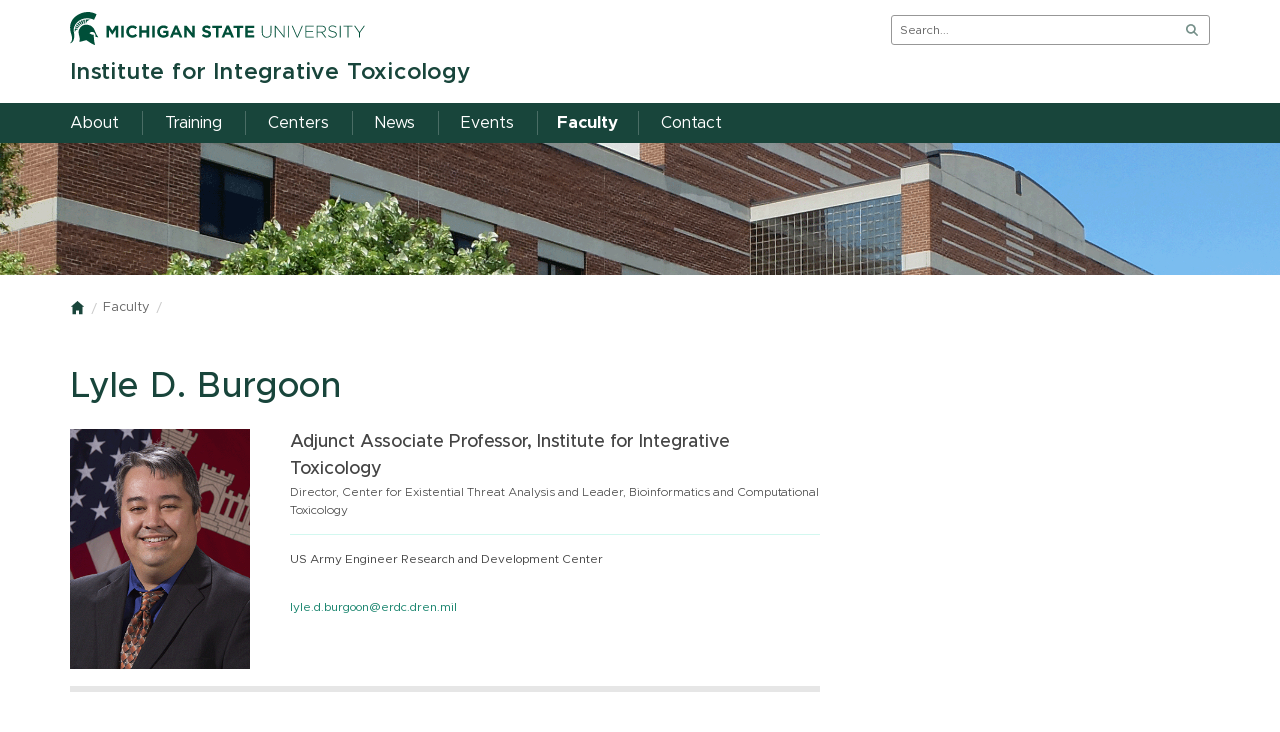

--- FILE ---
content_type: text/html
request_url: https://iit.msu.edu/directory/burgoon-lyle.html
body_size: 4232
content:
<!DOCTYPE html SYSTEM "about:legacy-compat">
<html xmlns="http://www.w3.org/1999/xhtml" class="no-js" dir="ltr" lang="en">
<head>
<meta charset="utf-8"/>
<meta content="ie=edge" http-equiv="x-ua-compatible"/>


<meta content="width=device-width, initial-scale=1" name="viewport"/>
<title>Lyle D. Burgoon | Institute for Integrative Toxicology | Michigan State University</title>
</head>
<body class="template template--child template--child-photo">

    
	<link href="https://msu-p-001.sitecorecontenthub.cloud/api/public/content/b042c2fc416346f49522b7fcbadfffb5?v=c6c51dc5" rel="stylesheet"/>
	<link href="https://msu-p-001.sitecorecontenthub.cloud/api/public/content/82dfc859b7994bce86be6ded705286f3?v=058db4ed" rel="stylesheet"/>
	<link href="https://msu-p-001.sitecorecontenthub.cloud/api/public/content/c9c3a97073464215b40eb25ce5d93a6b?v=81ac7d93" media="print" rel="stylesheet"/>
	<link href="../_assets/css/custom.css?v=4.0.0" rel="stylesheet"/>



	<style>@import url("https://msu-p-001.sitecorecontenthub.cloud/api/public/content/1a1d46b45afb40eda6ebf4ed44077295");</style>
	<link href="https://msu-p-001.sitecorecontenthub.cloud/api/public/content/303cca3a9b39438ba66a921d43ef83b8?v=9e652a19" rel="icon"/>

<a class="skip-to-main-content-link" href="#main-content">Skip to main content</a> <!-- Google Tag Manager -->
<script>/*  */(function(w,d,s,l,i){w[l]=w[l]||[];w[l].push({'gtm.start': new Date().getTime(),event:'gtm.js'});var f=d.getElementsByTagName(s)[0], j=d.createElement(s),dl=l!='dataLayer'?'&amp;l='+l:'';j.async=true;j.src= 'https://www.googletagmanager.com/gtm.js?id='+i+dl;f.parentNode.insertBefore(j,f); })(window,document,'script','dataLayer','GTM-MF7PSF5');/*  */</script>
<!-- End Google Tag Manager -->

<!-- Google Tag Manager (noscript) --> 
<noscript><iframe height="0" src="https://www.googletagmanager.com/ns.html?id=GTM-MF7PSF5" style="display:none;visibility:hidden" width="0"></iframe></noscript> 
<!-- End Google Tag Manager (noscript) --> 

<div class="off-canvas-wrapper">
<div class="off-canvas-wrapper-inner" data-off-canvas-wrapper="">
<div aria-hidden="true" aria-live="polite" aria-relevant="additions removals" class="off-canvas position-right" data-off-canvas="" data-position="right" id="offcanvas-nav"><!-- search, site name, and main nav moved here for mobile -->
</div>
<div aria-hidden="false" aria-live="polite" aria-relevant="additions removals" class="off-canvas-content" data-off-canvas-content="">
<header>
<div class="template__header">
<div class="template__sticky-header">
<div class="row">
<div class="small-6 columns"><a href="https://msu.edu/">
<img alt="Michigan State University" class="template__logo masthead-reg" src="https://cdn.cabs.msu.edu/brand/images/masthead-helmet-white.svg"/>
                                        <img alt="Michigan State University" class="template__logo masthead-sticky" src="https://cdn.cabs.msu.edu/brand/images/masthead-helmet-green.svg"/>
</a></div>
<div class="small-6 columns template__utilities"><button class="hamburger hamburger--squeeze" data-toggle="offcanvas-nav" id="btn-hamburger" type="button"><span class="show-for-sr">Menu</span> <span class="hamburger-box"><span class="hamburger-inner"></span></span></button> 
<div class="js-initial-load" id="search" role="search">

    <form action="//u.search.msu.edu/index.php" method="get">
        <input name="client" type="hidden" value="Institute for Integrative Toxicology"/>
        <input name="sitesearch" type="hidden" value="iit.msu.edu"/>
        <input name="analytics" type="hidden" value=""/>
        <label class="invisible" for="q">Search</label>
        <input id="q" name="q" placeholder="Search..."/>
        <button id="btn_search" type="submit" value="search">
            <span class="show-for-sr">Search</span>
        </button>
    </form></div>
</div>
</div>
</div>
</div>
<div class="row">
<div class="large-9 columns" id="site-title-wrapper">
<h2 id="site-title">
<a href="../index.html">
             Institute for Integrative Toxicology
    </a>

</h2>
</div>
</div>
<div class="js-initial-load" id="desktop-nav">
<div class="row">
<div class="large-12 columns" id="main-menu-wrapper">
<nav aria-label="Primary navigation" id="main-menu">
<ul>
                                                   <li class="level-one">     <a class="link" href="../about/index.html" role="menuitem">About</a>
                
</li>
                                                       <li class="level-one">     <a class="link" href="../training/index.html" role="menuitem">Training</a>
                
</li>
                                                       <li class="level-one">     <a class="link" href="../centers/index.html" role="menuitem">Centers</a>
                
</li>
                                                       <li class="level-one">     <a class="link" href="../news/index.html" role="menuitem">News</a>
                
</li>
                                                       <li class="level-one">     <a class="link" href="../events/index.html" role="menuitem">Events</a>
                
</li>
                                                        <li class="level-one current "> 
                                            <a class="link" href="index.html" role="menuitem">Faculty</a>
                
</li>
                                                       <li class="level-one">     <a class="link" href="https://iit.msu.edu/contact.html" role="menuitem">Contact</a>
                
</li>
     </ul></nav>
</div>
</div>
</div>
</header>
<main id="main-content">



            <div class="template__photo" role="presentation" style="background-image:url(../_assets/images/childbanner5.gif)"> </div>
     
<div class="row">
<div class="large-8 columns">
<div class="row" id="breadcrumbs">
<div class="large-12 columns">
<nav aria-label="Breadcrumb navigation"><ul>
    <li><a href="../index.html"><span class="show-for-sr">Home</span></a></li>
                
        
                                                            <li><a href="index.html">Faculty</a></li>
                                                           </ul></nav>
</div>
</div>
<div class="row">
<div class="large-12 columns contextual-nav contextual-nav__drawer"></div>
</div>







<div id="directory-profile">
    <div class="directory__person" itemscope="" itemtype="http://schema.org/Person">
               <h1 itemprop="name">Lyle D. Burgoon</h1>
        <!-- start categories -->
                    <span class="categories" style="display: none;">Regulatory/Occupational</span>
                    <span class="categories" style="display: none;">Computational Toxicology</span>
                    <span class="categories" style="display: none;">Endocrine Disruption/Bone</span>
                                <!-- end categories -->
            <div class="directory__thumb">
            <img alt="Lyle D.  Burgoon" itemprop="image" src="../_assets/images/burgoon_lyle.gif"/>
                        
        </div>
    
        <div class="directory__info">
                                            
                            <ul class="directory__info__section-1">
                                            <li class="directory__info__title-1" itemprop="jobTitle">Adjunct Associate Professor, Institute for Integrative Toxicology</li>
                                                                <li class="directory__info__title-2" itemprop="jobTitle">Director, Center for Existential Threat Analysis and Leader, Bioinformatics and Computational Toxicology</li>
                                    </ul>
                        
                            <ul class="directory__info__section-2">
                    
                                            <li class="directory__info__group-1" itemprop="worksFor">US Army Engineer Research and Development Center</li>
                                        
                                        
                                        
                                        
                                    </ul>
                        
                                        <ul class="directory__info__section-3">
                    
                                                                                                                    <li class="directory__info__email" itemprop="email"><a href="mailto:lyle.d.burgoon@erdc.dren.mil" itemprop="email">lyle.d.burgoon@erdc.dren.mil</a></li>
                
                </ul>
                    </div>
    </div>




             <h2>RESEARCH INTERESTS</h2>
        <p>Dr. Burgoon's primary research interests focus on: 1) applied toxicology and risk assessment in the military environment (toxic industrial chemicals, CBRNE (chemical, biological, radiological, nuclear, and high yield explosive) weapons&#160;of mass destruction), 2) applied toxicology and risk assessment of civilian accidental&#160;releases and mass casualty events, 3) predictive computational toxicology, physiologically-based pharmacokinetic modeling (PBPK) and artificial intelligence, and 4) applied biostatistics in toxicology and chemical/drug safety assessment (i.e., metascience applied to toxicology). Dr. Burgoon's research programs are funded by the US Defense Threat Reduction Agency, the Office of the Secretary of Defense, and the US Army Futures Command. Dr. Burgoon has recently started a research program focused on metascience applied to toxicology -- specifically, studying how defects in study designs, psuedoreplication and sample bias are contributing to the replication crisis in toxicology, and how these defects impact safety/risk assessments, policies, and drug/chemical regulations.&#160;</p> 
        <hr/>
                 <h2>EDUCATIONAL BACKGROUND</h2>
        <p>Augustana College, <strong>A.B.</strong>, 1999, Pre-Medicine and Biology</p>
<p>Michigan State University,<strong> Ph.D.</strong>, 2005, Department of Pharmacology &amp; Toxicology with Environmental Toxicology</p>
<p>Michigan State University, Biochemistry &amp; Molecular Biology, Postdoctoral</p> 
        <hr/>
                 <h2>PUBLICATIONS</h2>
        <p><a href="https://pubmed.ncbi.nlm.nih.gov/?term=burgoon+ld" rel="noopener" target="_blank">Dr. Burgoon at PubMed</a></p> 
        <hr/>
    </div>   </div>
</div>
</main>
<footer class="footer">





<div class="footer__mega">
    <div class="row" data-equalizer="true">
        <div class="large-3 columns">
                                                                <div class="footer__mega__heading">
                                <h3>EITS Students</h3>
                            </div>
                                        <div class="footer__mega__links" data-equalizer-watch="true">
                    <ul>
                                                                                            <li><a href="../training/eits/how-does-eits-work.html">How Does EITS Work?</a></li>
                                                                                            <li><a href="../training/eits/curricular-tracks.html">Curricular Tracks</a></li>
                                                                                            <li><a href="../training/eits/eits-forms.html">EITS Forms</a></li>
                                        </ul>
                </div>
                    </div>
        <div class="large-3 columns">
                                                                <div class="footer__mega__heading">
                                <h3>Stay Connected</h3>
                            </div>
                                        <div class="footer__mega__links" data-equalizer-watch="true">
                    <ul>
                                                                                            <li><a href="../training/eits/recent-seminar-list.html">Recent Seminar List</a></li>
                                                                                            <li><a href="../news/toxicology-track.html">Toxicology Track Newsletter</a></li>
                                                                                            <li><a href="../news/tox-scout.html">ToxScout Newsletter</a></li>
                                                                                            <li><a href="../news/update-newsletter.html">IIT Update Newsletter</a></li>
                                                                                            <li><a href="../news/annual-report.html">IIT Annual Report</a></li>
                                        </ul>
                </div>
                    </div>
        <div class="large-3 columns">
                                                                <div class="footer__mega__heading">
                                <h3>IIT Centers &amp; Grants</h3>
                            </div>
                                        <div class="footer__mega__links" data-equalizer-watch="true">
                    <ul>
                                                                                            <li><a href="../centers/superfund/index.html">MSU Superfund Research Center</a></li>
                                                                                            <li><a href="../centers/cris.html">Center for Research on Ingredient Safety</a></li>
                                                                                            <li><a href="../training/niehs-training-grant.html">NIEHS Training Grant</a></li>
                                        </ul>
                </div>
                    </div>
        <div class="large-3 columns">
                    </div>
    </div>
</div>

 

    <div class="footer__social">
        <div class="row">
            <div class="large-12 columns text-center">
                <ul>
                                                                                                <li>
                                <a class="facebook" href="https://www.facebook.com/instituteforintegrativetoxicology"><span class="show-for-sr">Facebook</span></a>
                            </li>
                                    </ul>
            </div>
        </div>
    </div>
  
<div class="row footer__standard">
<div class="large-12 columns">
<div class="footer__wordmark"><a href="https://msu.edu/"><img alt="Michigan State University wordmark" class="screen-msuwordmark" src="https://cdn.cabs.msu.edu/brand/images/msu-wordmark-green.svg"/></a></div>
<div class="footer__info">
    <ul class="footer__info__links">
            <li style="text-decoration: none;">
            <a href="tel:(517) 353-6469"><span style="font-weight: 600;">(517) 353-6469</span></a>
        </li>
            <li>
            <a href="../contact.html">Contact Information</a>
        </li>
        <li>
            <a href="../site-map.html">Site Map</a>
        </li>
        <li>
            <a href="https://msu.edu/privacy">Privacy Statement</a>
        </li>
        <li>
            <a href="../accessibility.html">Site Accessibility</a>
        </li>
    </ul>
 
<ul class="footer__info__msu">
<li>Call MSU: <strong>(517) 355-1855</strong></li>
<li>Visit: <strong><a href="http://msu.edu/">msu.edu</a></strong></li>

<li><a href="https://civilrights.msu.edu/policies/Notice-of-Non-Discrimination-Anti-Harassment-and-Non-Retaliation.html"><strong>Notice of Nondiscrimination</strong></a></li>
</ul>
<ul class="footer__info__copyright">
<li><strong>Spartans Will</strong>.</li>
<li>© Michigan State University</li>
</ul>
</div>
</div>
</div>
</footer>
</div>
</div>
</div>

<script src="https://cdn.cabs.msu.edu/framework/js/vendor.min.js"></script>
<script src="https://cdn.cabs.msu.edu/framework/js/main.min.js?v=5.0.1"></script>
<script src="../_assets/scripts/custom.js"></script>

<script type="text/javascript" src="/_Incapsula_Resource?SWJIYLWA=719d34d31c8e3a6e6fffd425f7e032f3&ns=3&cb=1106860413" async></script></body>
</html>

--- FILE ---
content_type: text/plain
request_url: https://www.google-analytics.com/j/collect?v=1&_v=j102&a=882052249&t=pageview&_s=1&dl=https%3A%2F%2Fiit.msu.edu%2Fdirectory%2Fburgoon-lyle.html&ul=en-us%40posix&dt=Lyle%20D.%20Burgoon%20%7C%20Institute%20for%20Integrative%20Toxicology%20%7C%20Michigan%20State%20University&sr=1280x720&vp=1280x720&_u=aGBAgAAjAAAAAC~&jid=966302466&gjid=658929274&cid=581407912.1769009525&tid=UA-134163960-10&_gid=1525674289.1769009525&_slc=1&gtm=45He61g1n81MF7PSF5v810591354za200zd810591354&gcd=13l3l3l3l1l1&dma=0&tag_exp=103116026~103200004~104527907~104528500~104684208~104684211~105391253~115495940~115616985~115938466~115938468~116744867~117041587&z=1419255782
body_size: -449
content:
2,cG-8CWBBV850J